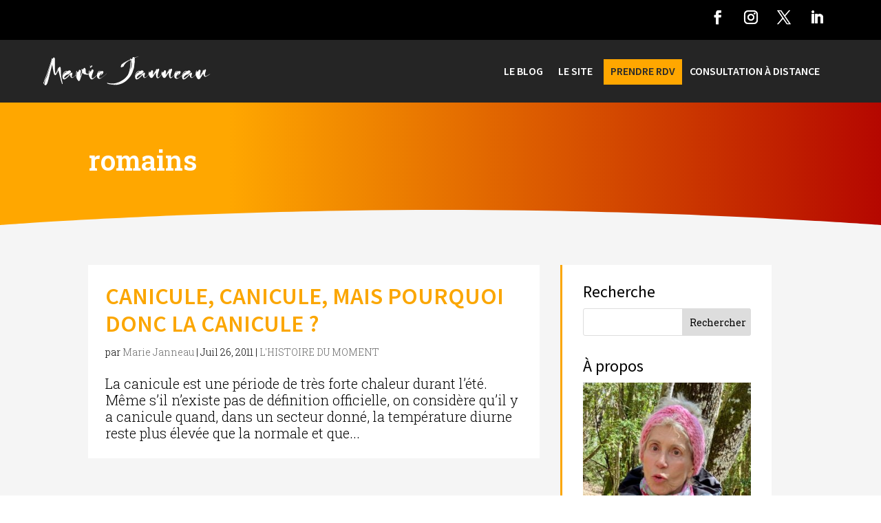

--- FILE ---
content_type: text/css; charset=utf-8
request_url: https://www.reflexologie-sante.fr/wp-content/themes/child-MJ/style.css?ver=4.27.4
body_size: 532
content:
/*
Theme Name:     Child Marie Janneau
Description:    Theme enfant par Ava Charpy • Agence Web Biarritz
Author:         Ava Charpy
Template:       Divi
Version:        1.1
*/

/*
Rajoutez vos règles de CSS personnalisé ci-dessous
*/


/************************************* CENTRER DU CONTENU VERTICALEMENT *****************************************/
.centrer-verticalement {
  display: flex;
  flex-direction: column;
  justify-content: center;

/* Et les déclinaisons avec préfixes pour obtenir un résultat homogène sur les divers navigateurs  */
  display: -webkit-box;
  display: -webkit-flex;
  display: -moz-box;
  display: -ms-flexbox;
  -webkit-box-orient: vertical;
  -webkit-box-direction: normal;
  -webkit-flex-direction: column;
     -moz-box-orient: vertical;
     -moz-box-direction: normal;
      -ms-flex-direction: column;
  -webkit-box-pack: center;
  -webkit-justify-content: center;
     -moz-box-pack: center;
      -ms-flex-pack: center;
}

@media (max-width: 480px){
.container {
    position: relative;
    width: 100%;
    max-width: 1080px;
    margin: auto;
}
  h2, .product .related h2, .et_pb_column_1_2 .et_quote_content blockquote p {
    font-size: 30px!important;
} 
p {
    font-weight: 300;
    text-align: justify;
}
.et_pb_image_0_tb_header {
    margin-left: 30px!important;
}
}
.article p {
    
    text-align: justify;
}


--- FILE ---
content_type: text/css; charset=utf-8
request_url: https://www.reflexologie-sante.fr/wp-content/et-cache/global/et-divi-customizer-global.min.css?ver=1757321090
body_size: 2528
content:
body,.et_pb_column_1_2 .et_quote_content blockquote cite,.et_pb_column_1_2 .et_link_content a.et_link_main_url,.et_pb_column_1_3 .et_quote_content blockquote cite,.et_pb_column_3_8 .et_quote_content blockquote cite,.et_pb_column_1_4 .et_quote_content blockquote cite,.et_pb_blog_grid .et_quote_content blockquote cite,.et_pb_column_1_3 .et_link_content a.et_link_main_url,.et_pb_column_3_8 .et_link_content a.et_link_main_url,.et_pb_column_1_4 .et_link_content a.et_link_main_url,.et_pb_blog_grid .et_link_content a.et_link_main_url,body .et_pb_bg_layout_light .et_pb_post p,body .et_pb_bg_layout_dark .et_pb_post p{font-size:20px}.et_pb_slide_content,.et_pb_best_value{font-size:22px}body{color:#000000}h1,h2,h3,h4,h5,h6{color:#000000}body{line-height:1.2em}#et_search_icon:hover,.mobile_menu_bar:before,.mobile_menu_bar:after,.et_toggle_slide_menu:after,.et-social-icon a:hover,.et_pb_sum,.et_pb_pricing li a,.et_pb_pricing_table_button,.et_overlay:before,.entry-summary p.price ins,.et_pb_member_social_links a:hover,.et_pb_widget li a:hover,.et_pb_filterable_portfolio .et_pb_portfolio_filters li a.active,.et_pb_filterable_portfolio .et_pb_portofolio_pagination ul li a.active,.et_pb_gallery .et_pb_gallery_pagination ul li a.active,.wp-pagenavi span.current,.wp-pagenavi a:hover,.nav-single a,.tagged_as a,.posted_in a{color:#b20000}.et_pb_contact_submit,.et_password_protected_form .et_submit_button,.et_pb_bg_layout_light .et_pb_newsletter_button,.comment-reply-link,.form-submit .et_pb_button,.et_pb_bg_layout_light .et_pb_promo_button,.et_pb_bg_layout_light .et_pb_more_button,.et_pb_contact p input[type="checkbox"]:checked+label i:before,.et_pb_bg_layout_light.et_pb_module.et_pb_button{color:#b20000}.footer-widget h4{color:#b20000}.et-search-form,.nav li ul,.et_mobile_menu,.footer-widget li:before,.et_pb_pricing li:before,blockquote{border-color:#b20000}.et_pb_counter_amount,.et_pb_featured_table .et_pb_pricing_heading,.et_quote_content,.et_link_content,.et_audio_content,.et_pb_post_slider.et_pb_bg_layout_dark,.et_slide_in_menu_container,.et_pb_contact p input[type="radio"]:checked+label i:before{background-color:#b20000}a{color:#b20000}.et_secondary_nav_enabled #page-container #top-header{background-color:#b20000!important}#et-secondary-nav li ul{background-color:#b20000}#main-footer .footer-widget h4,#main-footer .widget_block h1,#main-footer .widget_block h2,#main-footer .widget_block h3,#main-footer .widget_block h4,#main-footer .widget_block h5,#main-footer .widget_block h6{color:#b20000}.footer-widget li:before{border-color:#b20000}#footer-widgets .footer-widget li:before{top:14px}body .et_pb_button{font-size:16px;border-width:0px!important;border-radius:0px}body.et_pb_button_helper_class .et_pb_button,body.et_pb_button_helper_class .et_pb_module.et_pb_button{color:#ffffff}body .et_pb_button:after{font-size:25.6px}body .et_pb_bg_layout_light.et_pb_button:hover,body .et_pb_bg_layout_light .et_pb_button:hover,body .et_pb_button:hover{color:#ffffff!important;background-color:#b20000;border-radius:0px}h1,h2,h3,h4,h5,h6,.et_quote_content blockquote p,.et_pb_slide_description .et_pb_slide_title{line-height:1.2em}@media only screen and (min-width:981px){.et_fixed_nav #page-container .et-fixed-header#top-header{background-color:#b20000!important}.et_fixed_nav #page-container .et-fixed-header#top-header #et-secondary-nav li ul{background-color:#b20000}}@media only screen and (min-width:1350px){.et_pb_row{padding:27px 0}.et_pb_section{padding:54px 0}.single.et_pb_pagebuilder_layout.et_full_width_page .et_post_meta_wrapper{padding-top:81px}.et_pb_fullwidth_section{padding:0}}h1,h1.et_pb_contact_main_title,.et_pb_title_container h1{font-size:40px}h2,.product .related h2,.et_pb_column_1_2 .et_quote_content blockquote p{font-size:34px}h3{font-size:29px}h4,.et_pb_circle_counter h3,.et_pb_number_counter h3,.et_pb_column_1_3 .et_pb_post h2,.et_pb_column_1_4 .et_pb_post h2,.et_pb_blog_grid h2,.et_pb_column_1_3 .et_quote_content blockquote p,.et_pb_column_3_8 .et_quote_content blockquote p,.et_pb_column_1_4 .et_quote_content blockquote p,.et_pb_blog_grid .et_quote_content blockquote p,.et_pb_column_1_3 .et_link_content h2,.et_pb_column_3_8 .et_link_content h2,.et_pb_column_1_4 .et_link_content h2,.et_pb_blog_grid .et_link_content h2,.et_pb_column_1_3 .et_audio_content h2,.et_pb_column_3_8 .et_audio_content h2,.et_pb_column_1_4 .et_audio_content h2,.et_pb_blog_grid .et_audio_content h2,.et_pb_column_3_8 .et_pb_audio_module_content h2,.et_pb_column_1_3 .et_pb_audio_module_content h2,.et_pb_gallery_grid .et_pb_gallery_item h3,.et_pb_portfolio_grid .et_pb_portfolio_item h2,.et_pb_filterable_portfolio_grid .et_pb_portfolio_item h2{font-size:24px}h5{font-size:21px}h6{font-size:18px}.et_pb_slide_description .et_pb_slide_title{font-size:61px}.et_pb_gallery_grid .et_pb_gallery_item h3,.et_pb_portfolio_grid .et_pb_portfolio_item h2,.et_pb_filterable_portfolio_grid .et_pb_portfolio_item h2,.et_pb_column_1_4 .et_pb_audio_module_content h2{font-size:21px}	h1,h2,h3,h4,h5,h6{font-family:'Source Sans Pro',Helvetica,Arial,Lucida,sans-serif}body,input,textarea,select{font-family:'Roboto Slab',Georgia,"Times New Roman",serif}.et_pb_button{font-family:'Source Sans Pro',Helvetica,Arial,Lucida,sans-serif}.single div#left-area{background-color:#FFF;padding:25px;margin-right:25px}#page-container{-webkit-user-select:none;-webkit-touch-callout:none;-moz-user-select:none;-ms-user-select:none;user-select:none}.comment-respond #submit{background-color:#A2A2A2}.comment-respond #submit:hover{background-color:#333}#commentform input[type=email],#commentform input[type=text],#commentform input[type=url],#commentform textarea{color:#757575}.archive span.et_pb_fullwidth_header_subhead,.category span.et_pb_fullwidth_header_subhead{display:none}div#custom_html-2{background-color:#FBA805;padding:10px 5pX}div#custom_html-2 h4.widgettitle{color:#FFF;font-weight:700}#text-4 a{text-decoration:none;font-size:0.7em;line-height:8px;font-weight:600}div#custom_html-2 p{color:#FFF;font-weight:500}.text-about{text-align:justify!important}a.link-contact{font-size:1em!important;font-weight:700}li.cat-item.cat-item-3173,li.cat-item.cat-item-3174,li.cat-item.cat-item-3175,li.cat-item.cat-item-3176,li.cat-item.cat-item-3177,li.cat-item.cat-item-3178,li.cat-item.cat-item-3179,li.cat-item.cat-item-3180{display:none}@media (min-width:981px){#left-area{width:67%!important;padding-bottom:23px}#sidebar{float:left;width:30%!important}}@media (max-width:981px){.et_pb_bg_layout_dark.et_pb_fullwidth_menu ul li a,.et_pb_bg_layout_dark.et_pb_menu ul li a{color:#000}}@media (min-width:981px){.et_right_sidebar #left-area{float:left;padding-right:30px}}.category h2 a,.archive h2 a{color:#fba600;font-weight:600}@media (min-width:981px){.et_right_sidebar #sidebar{padding-left:30px}}div#sidebar{background-color:#FFF;padding-right:30px;padding-top:25px;border-left:3px solid #FBA600}div#left-area{margin-bottom:50px}p{font-weight:300}h1.entry-title{display:none}.category article.post,.archive .category article.post{background-color:#fff;padding:25px}.single #main-content{background-color:#f5f5f5}.single div#left-area{background-color:#FFF;padding:25px}@media (min-width:981px){#main-content .container:before{position:absolute;top:0;width:0px;height:100%;background-color:#e2e2e2;content:""}}.category #main-content,.archive #main-content{background-color:#f5f5f5}.category article.post,.archive article.post{background-color:#fff;padding:25px;font-weight:300}.page .et_pb_section.et_pb_section_0_tb_footer.et_pb_with_background.et_section_regular.section_has_divider.et_pb_bottom_divider.et_pb_top_divider{display:none}.page .header-article{display:none}.textwidget p{font-weight:300;font-size:14px!important;line-height:16px;color:#000;text-align:justify}.et_pb_bg_layout_light .et_pb_widget li a{color:#000!important}.et_pb_widget a{text-decoration:none;font-size:0.7em;line-height:10px}#categories-3 ul li{margin-bottom:0.2em;border-bottom:1px solid #000}.et_pb_widget ul#recentcomments li{margin-bottom:.5em;margin-bottom:0.5em;border-bottom:1px solid;padding-bottom:5px}span.comment-author-link{text-transform:uppercase;letter-spacing:0px;font-size:15px;color:#ffa700;font-weight:700}.widget_search #searchsubmit{position:absolute;top:0;right:0;width:100px}.widget_search input#s,.widget_search input#searchsubmit{height:40px!important;margin:0;padding:0em 10px;border:1px solid #ddd;color:#000;font-size:14px;line-height:normal!important}.et_pb_blog_0 .et_pb_post .entry-title,.et_pb_blog_0 .not-found-title{font-size:16px!important;line-height:1.2em!important}li.et_pb_menu_page_id-16325.menu-item.menu-item-type-custom.menu-item-object-custom.menu-item-16325{background-color:#FFA700;padding:10px 10px 5px;margin-top:-2px;margin-left:5px}li.et_pb_menu_page_id-16325.menu-item.menu-item-type-custom.menu-item-object-custom.menu-item-16325 a{color:#2A2A2A}.pagination .alignleft a{color:rgba(255,255,255,0);position:relative}.pagination .alignleft a:after{content:"« Articles précédents";position:absolute;text-align:left;width:200px;left:0;color:#b51100}.separator-brush{margin-left:60px}.pagination .alignright a{color:rgba(255,255,255,0);position:relative}.pagination .alignright a:after{content:"Articles suivants »";position:absolute;text-align:right;width:200px;right:0;color:#b51100}@media (max-width:480px){.container{position:relative;width:100%;max-width:1080px;margin:auto}h2,.product .related h2,.et_pb_column_1_2 .et_quote_content blockquote p{font-size:30px!important}.et_pb_image_0_tb_header{padding-left:0px;margin-left:30px!important;width:100%;text-align:left;margin-left:0}}p{text-align:justify!important}div#subscribe-text,.success{font-weight:300;font-size:14px!important;line-height:16px;color:#000;margin-bottom:15px}#blog_subscription-2{background-color:#FBA805!important;padding:10px 5px}#blog_subscription-2 h4{color:#2A2A2A!important}